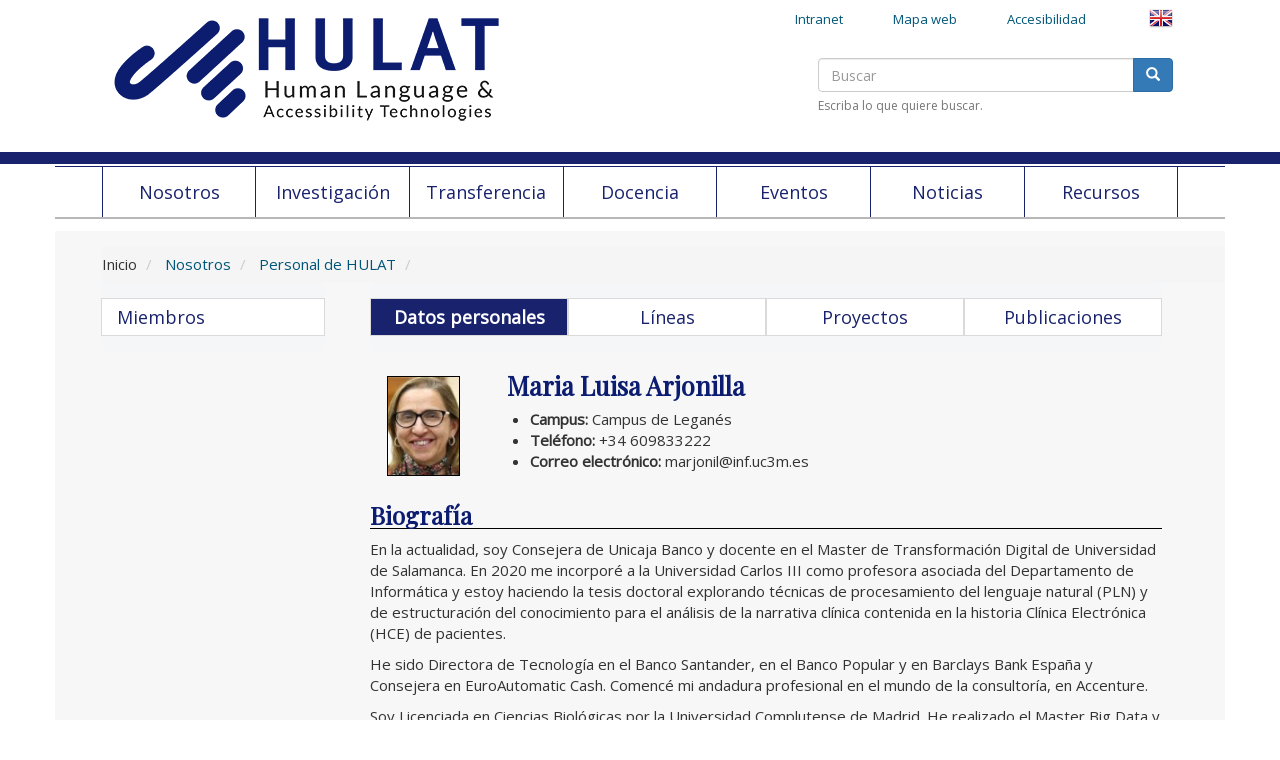

--- FILE ---
content_type: text/html; charset=UTF-8
request_url: https://hulat.inf.uc3m.es/nosotros/miembros/marjonil/
body_size: 5094
content:
<!DOCTYPE html>
<html lang="es" dir="ltr" prefix="og: http://ogp.me/ns#">
  <head>
    <meta charset="utf-8" />
<meta name="title" content="Perfil | HULAT | Human Language &amp; Accesibility Technologies Group" />
<link rel="image_src" href="themes/hulat/logo.jpg" />
<meta name="Generator" content="Drupal 8 (https://www.drupal.org)" />
<meta name="MobileOptimized" content="width" />
<meta name="HandheldFriendly" content="true" />
<meta name="viewport" content="width=device-width, initial-scale=1.0" />
<link rel="shortcut icon" href="/themes/hulat/favicon.ico" type="image/vnd.microsoft.icon" />

    <title>Perfil | HULAT | Human Language &amp; Accesibility Technologies Group</title>
    <link rel="stylesheet" href="/core/modules/system/css/components/align.module.css?ph0hr7" media="all" />
<link rel="stylesheet" href="/core/modules/system/css/components/fieldgroup.module.css?ph0hr7" media="all" />
<link rel="stylesheet" href="/core/modules/system/css/components/container-inline.module.css?ph0hr7" media="all" />
<link rel="stylesheet" href="/core/modules/system/css/components/clearfix.module.css?ph0hr7" media="all" />
<link rel="stylesheet" href="/core/modules/system/css/components/details.module.css?ph0hr7" media="all" />
<link rel="stylesheet" href="/core/modules/system/css/components/hidden.module.css?ph0hr7" media="all" />
<link rel="stylesheet" href="/core/modules/system/css/components/item-list.module.css?ph0hr7" media="all" />
<link rel="stylesheet" href="/core/modules/system/css/components/js.module.css?ph0hr7" media="all" />
<link rel="stylesheet" href="/core/modules/system/css/components/nowrap.module.css?ph0hr7" media="all" />
<link rel="stylesheet" href="/core/modules/system/css/components/position-container.module.css?ph0hr7" media="all" />
<link rel="stylesheet" href="/core/modules/system/css/components/progress.module.css?ph0hr7" media="all" />
<link rel="stylesheet" href="/core/modules/system/css/components/reset-appearance.module.css?ph0hr7" media="all" />
<link rel="stylesheet" href="/core/modules/system/css/components/resize.module.css?ph0hr7" media="all" />
<link rel="stylesheet" href="/core/modules/system/css/components/sticky-header.module.css?ph0hr7" media="all" />
<link rel="stylesheet" href="/core/modules/system/css/components/system-status-counter.css?ph0hr7" media="all" />
<link rel="stylesheet" href="/core/modules/system/css/components/system-status-report-counters.css?ph0hr7" media="all" />
<link rel="stylesheet" href="/core/modules/system/css/components/system-status-report-general-info.css?ph0hr7" media="all" />
<link rel="stylesheet" href="/core/modules/system/css/components/tablesort.module.css?ph0hr7" media="all" />
<link rel="stylesheet" href="/core/modules/system/css/components/tree-child.module.css?ph0hr7" media="all" />
<link rel="stylesheet" href="/core/modules/views/css/views.module.css?ph0hr7" media="all" />
<link rel="stylesheet" href="//cdn.jsdelivr.net/bootstrap/3.3.7/css/bootstrap.css" media="all" />
<link rel="stylesheet" href="/themes/bootstrap/css/3.3.7/overrides.min.css?ph0hr7" media="all" />
<link rel="stylesheet" href="/themes/hulat/css/style.css?ph0hr7" media="all" />

    
<!--[if lte IE 8]>
<script src="/core/assets/vendor/html5shiv/html5shiv.min.js?v=3.7.3"></script>
<![endif]-->

	<link href="https://fonts.googleapis.com/css?family=Lato|Mukta+Mahee|Open+Sans|Raleway|Source+Sans+Pro|Arimo|Asap|Cabin|Fira+Sans|Hind|Karla|Mukta+Malar|Nunito|Nunito+Sans|Oxygen|PT+Sans|Raleway|Roboto+Condensed|Ubuntu|Work+Sans|Oswald|Playfair+Display" rel="stylesheet"> 
  </head>
 <body>
        <a href="#main-content" class="visually-hidden focusable">
      Pasar al contenido principal
    </a>
    
    
          <header class="navbar clearfix container navbar-default container-fluid" id="navbar" role="banner">
		  <div id="logo" class="col-sm-5 col-xs-12 col-md-4 col-lg-5"><a href="/"><img alt="Logo" class="img-responsive center-block" src="/themes/hulat/logo.png" /></a>
		  </div>
            <div class="navbar-header col-sm-7 col-xs-12 col-md-8 col-lg-7">
          <div class="region region-navigation">
    <section class="language-switcher-language-url block block-language block-language-blocklanguage-interface clearfix" id="block-alternadordeidioma" role="navigation">
  
    

      <ul class="links"><li hreflang="en" data-drupal-link-system-path="nosotros/miembros/marjonil" class="en"><a href="/en/nosotros/miembros/marjonil" class="language-link" hreflang="en" data-drupal-link-system-path="nosotros/miembros/marjonil">    <img class="language-icon img-responsive" src="/modules/languageicons/flags/en.png" width="24" height="24" alt="English" title="English" />

</a></li></ul>
  </section>

<nav role="navigation" aria-labelledby="block-menusuperior-menu" id="block-menusuperior" class="navHorizontal dropdown col-xs-12 col-md-10 col-sm-10">
            <span data-toggle="dropdown" class="sr-only tituloBloque dropdown-toggle" id="block-menusuperior-menu">Menú Superior</span>

      
          <ul class="menu nav">
                        <li>
        <a href="/accesibilidad" class="a-menu-superior" >Accesibilidad</a>
                  </li>
                        <li>
        <a href="/mapaweb" class="a-menu-superior" >Mapa web</a>
                  </li>
                        <li>
        <a href="/user/login" class="a-menu-superior" >Intranet</a>
                  </li>
        </ul>
  


  </nav>

  </div>

                      </div>

                  	  <div id="buscador" class="col-xs-12 col-sm-4 clearfix">  <div class="region region-buscador">
    <div class="search-block-form block block-search block-search-form-block" data-drupal-selector="search-block-form" id="block-formulariodebusqueda" role="search">
  
    
      <form action="/search/node" method="get" id="search-block-form" accept-charset="UTF-8">
  <div class="form-item js-form-item form-type-search js-form-type-search form-item-keys js-form-item-keys form-no-label form-group">
      <label for="edit-keys" class="control-label sr-only">Buscar</label>
  
  
  <div class="input-group"><input title="Escriba lo que quiere buscar." data-drupal-selector="edit-keys" class="form-search form-control" placeholder="Buscar" type="search" id="edit-keys" name="keys" value="" size="15" maxlength="128" /><span class="input-group-btn"><button type="submit" value="Buscar" class="button js-form-submit form-submit btn-primary btn icon-only" name=""><span class="sr-only">Buscar</span><span class="icon glyphicon glyphicon-search" aria-hidden="true"></span></button></span></div>

  
  
      <div id="edit-keys--description" class="description help-block">
      Escriba lo que quiere buscar.
    </div>
  </div>
<div class="form-actions form-group js-form-wrapper form-wrapper" data-drupal-selector="edit-actions" id="edit-actions"></div>

</form>

  </div>

  </div>
</div>
    </header>
	<hr class="hr-full-width">
	<div class="container">
		  <nav id="menus" class="col-sm-12 clearfix">  <div class="region region-menusdesplegables">
    <nav role="navigation" aria-labelledby="block-menuhome-menu" id="block-menuhome" class="navHorizontal dropdown col-xs-12">
            <span data-toggle="dropdown" class="sr-only tituloBloque dropdown-toggle" id="block-menuhome-menu">Menú home</span>

      
<div class="">
<!-- Brand and toggle get grouped for better mobile display -->
<div class="navbar-header">
	<button type="button" class="navbar-toggle collapse-button" data-toggle="collapse" data-target="#menu-collapse">
		<span class="sr-only">Toggle navigation</span>
		<span class="icon-bar color-icon-bar"></span>
		<span class="icon-bar color-icon-bar"></span>
		<span class="icon-bar color-icon-bar"></span>
	</button>
</div>
<div class="collapse navbar-collapse" id="menu-collapse">
              <ul class="menu nav navbar-nav">
                            <li>
        <a href="/nosotros" class="a-menu-navegacion">Nosotros</a>
                  </li>
                        <li>
        <a href="/investigacion" class="a-menu-navegacion">Investigación</a>
                  </li>
                        <li>
        <a href="/transferencia" class="a-menu-navegacion">Transferencia</a>
                  </li>
                        <li>
        <a href="/docencia" class="a-menu-navegacion">Docencia</a>
                  </li>
                        <li>
        <a href="/eventos" class="a-menu-navegacion">Eventos</a>
                  </li>
                        <li>
        <a href="/noticia" class="a-menu-navegacion">Noticias</a>
                  </li>
                        <li>
        <a href="/recursos" class="a-menu-navegacion">Recursos</a>
                  </li>
        </ul>
    </div>
<!-- /.navbar-collapse -->
</div>




  </nav>

  </div>
</nav>
	</div>
    <div role="main" class="main-container container container-fluid js-quickedit-main-content">
    <div class="row">
                              <div class="col-sm-12" role="heading">
              <div class="region region-header">
        <ol class="breadcrumb">

	 
    	        <li >
        				  Inicio
		                </li>
	  	
    	        <li >
        				<a href="/nosotros">
								Nosotros
								</a>
              </li>
	  	
    	        <li >
        				<a href="/nosotros/miembros">
								Personal de HULAT
								</a>
              </li>
	  	
    	        <li  class="active">
        		          
		  
		                </li>
	  	
    	  </ol>


  </div>

          </div>
              	
                   <section class="col-md-9 col-md-push-3 col-sm-12 col-xs-12 principal-menu-izq">

                                      <div class="highlighted">  <div class="region region-highlighted">
    

  </div>
</div>
                  
                
                          <a id="main-content"></a>
            <div class="region region-content">
      <div class="views-element-container form-group"><div class="view view-perfil view-id-perfil view-display-id-page_1 js-view-dom-id-05a9178e134aeeadefc468f7e07d75a82d47451d64c829457bb78125f979ba91">
  
    
      
      <div class="view-content">
      
    <div class="views-row">
    

	<div class="col-md-12" id="menu-actividades"><section id="block-actividadprofesionalb" class="block block-block-content block-block-content17c7d900-d70f-460b-bef1-77d5160ce07f clearfix">
  
    

      
            <div class="field field--name-body field--type-text-with-summary field--label-hidden field--item"><ul class='menu nav side-left-menu  nav-pills nav-stacked menu-perfil'><li class='active'><a class='a-menu-navegacion' href='/nosotros/miembros/marjonil/'>Datos personales</a></li><li class=''><a class='a-menu-navegacion' href='/nosotros/miembros/marjonil/lineas'>Líneas</a></li><li class=''><a class='a-menu-navegacion' href='/nosotros/miembros/marjonil/proyectos'>Proyectos</a></li><li class=''><a class='a-menu-navegacion' href='/nosotros/miembros/marjonil/publicaciones'>Publicaciones</a></li></ul></div>
      
  </section>

</div>

<div class="col-xs-12 col-sm-5 col-md-2" id="div-imagen-perfil"><img src=" /sites/default/files/styles/medium/public/pictures/2021-04/Imagen%20MLA2_1.jpg?itok=Le2egZJ5 " class="img-responsive center-block img-directorio mtop15" alt="Maria Luisa Arjonilla" /></div>
<div class="col-xs-12 col-sm-7 col-md-10" id="div-datos-perfil">
<h1>Maria Luisa Arjonilla</h1>
	<ul>
				<li><strong>Campus: </strong>Campus de Leganés</li>
				<li><strong>Teléfono: </strong>+34 609833222</li>
				<li><strong>Correo electrónico: </strong>marjonil@inf.uc3m.es</li>
		</ul>
	
</div>
<div class="clearfix"></div>
<div class="col-md-12" id="div-bio">
<h2 class="perfil">Biografía</h2>
	<p>En la actualidad, soy Consejera de Unicaja Banco y docente en el Master de Transformación Digital de Universidad de Salamanca. En 2020 me incorporé a la Universidad Carlos III como profesora asociada del Departamento de Informática y estoy haciendo la tesis doctoral explorando técnicas de procesamiento del lenguaje natural (PLN) y de estructuración del conocimiento para el análisis de la narrativa clínica contenida en la historia Clínica Electrónica (HCE) de pacientes.</p>
<p>He sido Directora de Tecnología en el Banco Santander, en el Banco Popular y en Barclays Bank España y Consejera en EuroAutomatic Cash.  Comencé mi andadura profesional en el mundo de la consultoría, en Accenture. </p>
<p>Soy Licenciada en Ciencias Biológicas por la Universidad Complutense de Madrid. He realizado el Master Big Data y Business Analyticts (título propio) impartido por la UNED y el Programa de Desarrollo Directivo del IESE Business School (Universidad de Navarra).</p>

</div>

  </div>

    </div>
  
          </div>
</div>


  </div>

              </section>
     
              				  <aside class="col-md-3 col-md-pull-9 col-sm-12 col-xs-12" role="complementary">
		                <div class="region region-sidebar-first">
    <nav role="navigation" aria-labelledby="block-nosotros-menu" id="block-nosotros" class="navHorizontal dropdown col-xs-12">
            <span data-toggle="dropdown" class="sr-only tituloBloque dropdown-toggle" id="block-nosotros-menu">Nosotros</span>

      
              <ul class="menu nav side-left-menu nav-pills nav-stacked">
                            <li>
        <a href="/nosotros/miembros" class="a-menu-navegacion">Miembros</a>
                  </li>
        </ul>
  


  </nav>

  </div>

          </aside>
                              </div>
  </div>
<hr class="hr-full-width">
      <footer class="footer container container-fluid" role="contentinfo">
        <div class="region region-footer-top">
    <section id="block-piedepaginalinks" class="block block-block-content block-block-content2dcaf639-895d-4666-9ff9-44bad5db5e49 clearfix">
  
    

      
            <div class="field field--name-body field--type-text-with-summary field--label-hidden field--item"><div class="container">
<div class="row">
<div class="col-lg-12">
<div class="col-md-3">
<div class="nav nav-pills nav-stacked"><span class="simh4">Dirección</span>
<p> </p>
<p><a href="http://www.inf.uc3m.es" target="_blank" title="La página se abrirá en una nueva ventana">Departamento de Informática</a><br />
Escuela Politécnica Superior Universidad Carlos III de Madrid</p>
<p>Av. Universidad, 30, Edificio Sabatini, Leganés (Madrid).<br />
Código postal: 28911</p>
<p><a href="http://www.uc3m.es/portal/page/portal/conocenos/como_llegar_leganes" target="_blank" title="La página se abrirá en una nueva ventana">Cómo llegar...</a></p>
</div>
</div>
<div class="col-md-3">
<div class="nav nav-pills nav-stacked"><span class="simh4">Contacto</span>
<p> </p>
<p>Tel: +34 91 624 9454</p>
<p>Fax: +34 91 624 9129</p>
<p>Responsables de Grupo:<br /><a href="/nosotros/miembros/pmf">Paloma Martínez Fernández</a></p>
<p><a href="http://hulat.inf.uc3m.es/nosotros/miembros/bruiz">Belén Ruiz Mezcua</a></p>
<p> </p>
<p> </p>
</div>
</div>
<div class="col-md-3 text-center">
<ul class="nav nav-pills nav-stacked"><li class="m5"><a href="#">Procesamiento de lenguaje natural</a></li>
<li class="m5"><a href="#">Accesibilidad web</a></li>
</ul></div>
<div class="col-md-3 text-center">
<ul class="nav nav-pills nav-stacked"><li class="m5"><a href="http://www.inf.uc3m.es">Departamento de Informática UC3M</a></li>
<li class="m5"><a href="nosotros/miembros">Miembros HULAT</a></li>
</ul></div>
</div>
</div>
</div>
</div>
      
  </section>


  </div>
  				 
		  </footer>
  
      <footer class="footer container container-fluid" role="contentinfo">
      <div class="region region-footer">
    <section id="block-logouc3mpiedepagina" class="block block-block-content block-block-contentc9bd297f-1f8a-4830-990b-51d7fdb36d93 clearfix">
  
    

      
            <div class="field field--name-body field--type-text-with-summary field--label-hidden field--item"><p><a href="http://www.uc3m.es"><img alt="Copyright Universidad Carlos III de Madrid" class="img-responsive" src="/themes/hulat/fondopienuevo.jpg" /></a></p>
</div>
      
  </section>


  </div>

    </footer>
  
    
    <script type="application/json" data-drupal-selector="drupal-settings-json">{"path":{"baseUrl":"\/","scriptPath":null,"pathPrefix":"","currentPath":"nosotros\/miembros\/marjonil","currentPathIsAdmin":false,"isFront":false,"currentLanguage":"es"},"pluralDelimiter":"\u0003","bootstrap":{"forms_has_error_value_toggle":1,"modal_animation":1,"modal_backdrop":"true","modal_keyboard":1,"modal_show":1,"modal_size":""},"ajaxTrustedUrl":{"\/search\/node":true},"user":{"uid":0,"permissionsHash":"e8b3df38399b846318841104d8e1b068880d92b34000e9efa49d4e01f4fd648d"}}</script>
<script src="/core/assets/vendor/domready/ready.min.js?v=1.0.8"></script>
<script src="/core/assets/vendor/jquery/jquery.min.js?v=3.2.1"></script>
<script src="/core/assets/vendor/underscore/underscore-min.js?v=1.8.3"></script>
<script src="/core/misc/drupalSettingsLoader.js?v=8.4.2"></script>
<script src="/sites/default/files/languages/es_U3JBNMq65o4H4PpYb3ZrAozIUxc2uRvqxbaFF_zscDA.js?ph0hr7"></script>
<script src="/core/misc/drupal.js?v=8.4.2"></script>
<script src="/core/misc/drupal.init.js?v=8.4.2"></script>
<script src="//cdn.jsdelivr.net/bootstrap/3.3.7/js/bootstrap.js"></script>
<script src="/themes/bootstrap/js/drupal.bootstrap.js?ph0hr7"></script>
<script src="/themes/bootstrap/js/attributes.js?ph0hr7"></script>
<script src="/themes/bootstrap/js/theme.js?ph0hr7"></script>
<script src="/themes/hulat/js/hulat.js?ph0hr7"></script>

  </body>
</html>
